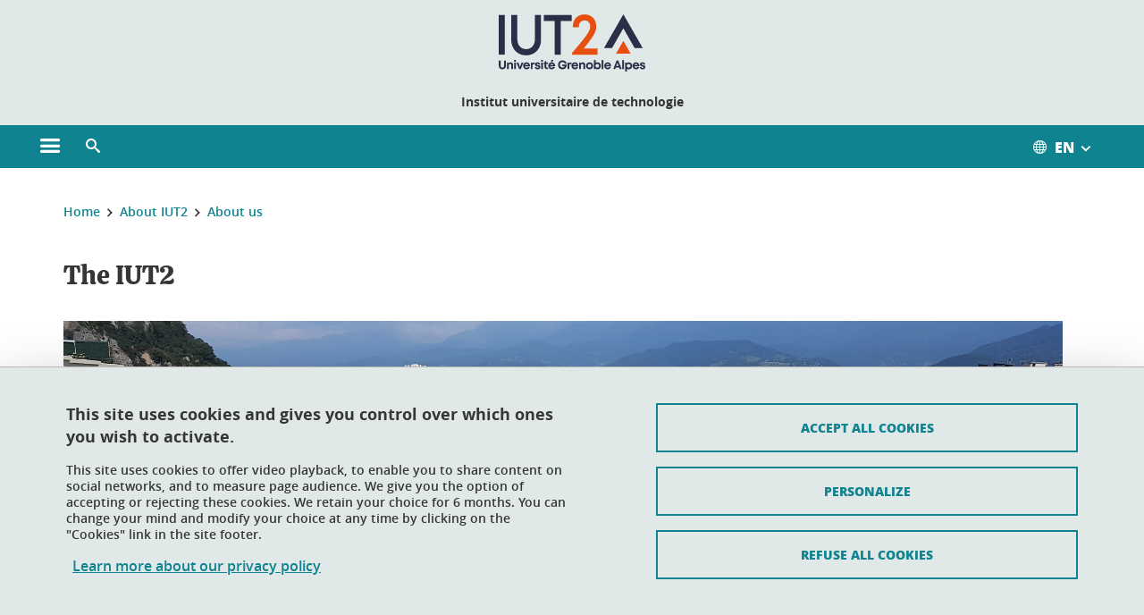

--- FILE ---
content_type: text/html;charset=UTF-8
request_url: https://iut2.univ-grenoble-alpes.fr/about-iut2/about-us/
body_size: 13509
content:










































<!DOCTYPE html>
<!--[if lte IE 7]> <html class="ie7 oldie no-js" xmlns="http://www.w3.org/1999/xhtml" lang="en" xml:lang="en"> <![endif]-->
<!--[if IE 8]> <html class="ie8 oldie no-js" xmlns="http://www.w3.org/1999/xhtml" lang="en" xml:lang="en"> <![endif]-->
<!--[if gt IE 8]><!--> <html class="no-js" xmlns="http://www.w3.org/1999/xhtml" lang="en" xml:lang="en"> <!--<![endif]-->

<head>























<!-- On interdit le mode de compatibilite IE  -->
<meta http-equiv="X-UA-Compatible" content="IE=edge" />

<!-- Gestion des favicons : soit le lot par defaut soit le lot depose sur l espace FTP dedie  -->


<link rel="apple-touch-icon" sizes="57x57" href="https://favicon-ksup.univ-grenoble-alpes.fr/iut2/apple-icon-57x57.png">
<link rel="apple-touch-icon" sizes="60x60" href="https://favicon-ksup.univ-grenoble-alpes.fr/iut2/apple-icon-60x60.png">
<link rel="apple-touch-icon" sizes="72x72" href="https://favicon-ksup.univ-grenoble-alpes.fr/iut2/apple-icon-72x72.png">
<link rel="apple-touch-icon" sizes="76x76" href="https://favicon-ksup.univ-grenoble-alpes.fr/iut2/apple-icon-76x76.png">
<link rel="apple-touch-icon" sizes="114x114" href="https://favicon-ksup.univ-grenoble-alpes.fr/iut2/apple-icon-114x114.png">
<link rel="apple-touch-icon" sizes="120x120" href="https://favicon-ksup.univ-grenoble-alpes.fr/iut2/apple-icon-120x120.png">
<link rel="apple-touch-icon" sizes="144x144" href="https://favicon-ksup.univ-grenoble-alpes.fr/iut2/apple-icon-144x144.png">
<link rel="apple-touch-icon" sizes="152x152" href="https://favicon-ksup.univ-grenoble-alpes.fr/iut2/apple-icon-152x152.png">
<link rel="apple-touch-icon" sizes="180x180" href="https://favicon-ksup.univ-grenoble-alpes.fr/iut2/apple-icon-180x180.png">
<link rel="icon" type="image/png" sizes="192x192"  href="https://favicon-ksup.univ-grenoble-alpes.fr/iut2/android-icon-192x192.png">
<link rel="icon" type="image/png" sizes="32x32" href="https://favicon-ksup.univ-grenoble-alpes.fr/iut2/favicon-32x32.png">
<link rel="icon" type="image/png" sizes="96x96" href="https://favicon-ksup.univ-grenoble-alpes.fr/iut2/favicon-96x96.png">
<link rel="icon" type="image/png" sizes="16x16" href="https://favicon-ksup.univ-grenoble-alpes.fr/iut2/favicon-16x16.png">


<meta name="description" content="" />
<meta name="DC.Description" lang="en" content="" />
<meta property="og:description" content="" />
<meta property="og:title" content="The IUT2 - IUT2 - Institut universitaire de technologie - Université Grenoble Alpes" />
<meta property="og:site_name" content="IUT2 - Institut universitaire de technologie - Université Grenoble Alpes" />
<meta property="og:type" content="article" />
<meta property="og:url" content="https://iut2.univ-grenoble-alpes.fr/about-iut2/about-us/the-iut2-709994.kjsp?RH=1595239556558" />
<meta property="og:image" content="https://iut2.univ-grenoble-alpes.fr/uas/iut2/LOGO/Logo_IUT2_couleur_horizontal_RVB_web_2020.jpg" />
<meta http-equiv="content-type" content="text/html; charset=utf-8" />




 




<title>The IUT2 - IUT2 - Institut universitaire de technologie - Université Grenoble Alpes</title><link rel="canonical" href="https://iut2.univ-grenoble-alpes.fr/about-iut2/about-us/the-iut2-709994.kjsp" />

<link rel="icon" type="image/png" href="https://favicon-ksup.univ-grenoble-alpes.fr/iut2/favicon-16x16.png" />

<meta http-equiv="pragma" content="no-cache" />

<link rel="schema.DC" href="http://purl.org/dc/elements/1.1/" />
<meta name="DC.Title" content="The IUT2 - IUT2 - Institut universitaire de technologie - Université Grenoble Alpes" />
<meta name="DC.Creator" content="" />
<meta name="DC.Description" lang="en" content="" />
<meta name="DC.Publisher" content="" />
<meta name="DC.Date.created" scheme="W3CDTF" content="20200720 14:16:54.0" />
<meta name="DC.Date.modified" scheme="W3CDTF" content="20210923 10:07:54.0" />
<meta name="DC.Language" scheme="RFC3066" content="en" />
<meta name="DC.Rights" content="Copyright &copy; IUT2 - Institut universitaire de technologie - Université Grenoble Alpes" />

<meta name="author" lang="en" content="Université Grenoble Alpes" />
<meta name="Date-Creation-yyyymmdd" content="20200720 14:16:54.0" />
<meta name="Date-Revision-yyyymmdd" content="20210923 10:07:54.0" />
<meta name="copyright" content="Copyright &copy; IUT2 - Institut universitaire de technologie - Université Grenoble Alpes" />
<meta name="reply-to" content="webmaster@univ-grenoble-alpes.fr" />
<meta name="category" content="Internet" />


 

<meta name="robots" content="index, follow" />


<meta name="distribution" content="global" />
<meta name="identifier-url" content="https://iut2.univ-grenoble-alpes.fr/" />
<meta name="resource-type" content="document" />
<meta name="expires" content="-1" />

<meta name="google-site-verification" content="" />

<meta name="Generator" content="K-Sup (6.06.23)" />
<meta name="Formatter" content="K-Sup (6.06.23)" />

<meta name="viewport" content="width=device-width" />

 






<style>

/* Couleurs UAS */
:root {
  --fond-blanc-texte: #363636;
  --fond-blanc-liens: #0f8390;
  --fond-blanc: #fff;
  --fond-blanc-grisclair: #5f5f5f;

  --fond-couleur-principale: #0f8390;
  --fond-couleur-principale-texte: #ffffff;
  --fond-couleur-principale-liens: #ffffff;

  --fond-couleur-secondaire: #a35da5;
  --fond-couleur-secondaire-texte: #ffffff;
  --fond-couleur-secondaire-liens: #ffffff;
  
  --fond-couleur-neutre: #e1e8e8;
  --fond-couleur-neutre-texte: #363636;
  --fond-couleur-neutre-liens: #0f8390;

  --fond-bandeau: #e1e8e8;
  --fond-bandeau-texte: #363636;

  --focusable-border: #1d81df ;
  --focusable-outline: black ;
  --focusable-boxshadow: white;
}

</style>



 
  
  


  <link rel="stylesheet" type="text/css" media="screen" href="https://iut2.univ-grenoble-alpes.fr/wro/styles_declinaison_satellite/d13b2d4ae124ce65c2cadebccf1b1759ed1dc56b.css"/>




 

 













<style type="text/css" media="screen">



  
  



.bg_blanc,
.couleur_texte_fond_blanc,
.bg_blanc a.couleur_texte_fond_blanc,
.bg_blanc a.lien_couleur_texte,
.bg_blanc a[class^="lien"].lien_couleur_texte,
.card.cartetoolbox .carte-req-liste-col-6 .liste__objets__style0012,
.containerlist ul li div.couleur_texte_fond_blanc_hover:hover,
[id="contenu-encadres"] .bloc__bg__colore .grid__container__multi__col.liste__objets,
[id="contenu-encadres"] .bloc__bg__colore .grid__container__multi__col.liste__objets .liste__objets__type__thematique,
.tag__arbre__choix--disponibles .bloc-arbre__resume  {
  color:#363636;
}
 

  
  




.liens_fond_blanc,
.liens_fond_blanc_hover:hover,
.bg_blanc a,
.bg_blanc a[class^="lien"],
.bg_blanc button,
.bg_blanc a.couleur_liens_fond_blanc_survol:hover,
.bg_blanc a.couleur_liens_survol:hover,
.bg_blanc .liste__objets__style0012 .liste__objets__agenda__date:hover a,
.bg_blanc .liste__objets__style0012 .liste__objets__agenda__date:hover a span,
.card.cartetoolbox .carte-req-liste-col-6 .liste__objets__style0012 .liste__objets__agenda__info a,
.card.cartetoolbox .carte-req-liste-col-6 .liste__objets__style0012 .liste__objets__agenda__date:hover a span,
.container_depliable_bouton .icon-plus:hover,
.validation input.reset,
.search-metadata__search-input .reset,
.mobile-recherche-contenu-criteres a,
.containerlist__lien__reset span,
#contenu-encadres .liste__pour__carousel__titre em a,
.bg_blanc .bg_c_dominante .call__to__action a,
.bg_blanc .bg_c_dominante .carte__lien__chevron__2 a,
.bg_blanc .bg_c_dominante .carte__lien__chevron__3 a,
.bg_blanc .bg_c_secondaire .call__to__action a,
.bg_blanc .bg_c_secondaire .carte__lien__chevron__2 a,
.bg_blanc .bg_c_secondaire .carte__lien__chevron__3 a,
.liste__objets__style0032 a .icon,
.bg_c_neutre.bloc__bg__colore .liste__objets__style0032 a .icon,
.bg_c_neutre.bloc__bg__colore .liste__objets__style0032 a[class^="lien"],
[id="contenu-encadres"] form[id="search_query_input"] p.search__reset input,
.bloc__bg__colore .liste__objets.grid__container__multi__col  .liste__objets__vignette_deco2 a,
.bloc__bg__colore .liste__objets.grid__container__multi__col__special .liste__objets__carte__4 a,
.tag__arbre__choix--disponibles a  ,
.tag__arbre__choix--disponibles div,
.bg_c_secondaire button[id="retour-haut-page"],
button[id="inceptive-cw-launch"]:hover  
{
  color:#0f8390;
}





.bg_liens_fond_dominante,
.bg_liens_fond_dominante_hover:hover,
.bg_blanc .liste__objets__style0012 .liste__objets__agenda__date,
.card.cartetoolbox .carte-req-liste-col-6 .liste__objets__style0012 .liste__objets__agenda__date,
.container_depliable_bouton .icon-minus:hover ,
.validation input.reset:hover,
.search-metadata__search-input .reset:hover,
.mobile-recherche-contenu-criteres a:hover,
.containerlist__lien__reset span:hover,
.bg_blanc .bg_c_dominante .call__to__action a:hover,
.bg_blanc .bg_c_dominante .carte__lien__chevron__2 a:hover,
.bg_blanc .bg_c_dominante .carte__lien__chevron__3 a:hover,
.bg_blanc .bg_c_secondaire .call__to__action a:hover,
.bg_blanc .bg_c_secondaire .carte__lien__chevron__2 a:hover,
.bg_blanc .bg_c_secondaire .carte__lien__chevron__3 a:hover,
button.panier-modale__body__action-annuler:hover,
button.panier-modale__body__action-non:hover,
[id="contenu-encadres"] form[id="search_query_input"] p.search__reset input:hover,
[id="contenu-encadres"] form.form__bu p.validation input.reset:hover,
[id="retour-haut-page"]:hover,
button[id="inceptive-cw-launch"]
    {
    background: #0f8390;
  }



.brd-2_c_liens_fond_dominante,
.bg_blanc .liste__objets__style0012 .liste__objets__agenda__date,
.bg_blanc .liste__objets__style0012 .liste__objets__agenda__date:hover,
.card.cartetoolbox .carte-req-liste-col-6 .liste__objets__style0012 .liste__objets__agenda__date,
.card.cartetoolbox .carte-req-liste-col-6 .liste__objets__style0012 .liste__objets__agenda__date:hover,
.container_depliable_bouton .icon-minus:hover,
.validation input.reset,
.search-metadata__search-input .reset,
.containerlist__lien__reset span,
.call__to__action a:hover,
.carte__lien__chevron__2 a:hover,
.carte__lien__chevron__3 a:hover,
[id="contenu-encadres"] form input.term-aggregation__item-list__appliquer:hover,
[id="contenu-encadres"] form[id="search_query_input"] p.search__reset input,
[id="contenu-encadres"] form[id="search_query_input"] input.submit:hover,
[id="contenu-encadres"] form.form__bu p.validation input.reset,
.cartetoolbox .moteur__contenu__interne  [type="submit"]:hover,
[id="retour-haut-page"],
button[id="inceptive-cw-launch"]:hover
{
    border:2px solid #0f8390;
  }

 



  
  




.bg_c_dominante,
.bg_c_dominante_hover:hover,
.bg_blanc .bg_c_dominante .liste__objets__style0012 .liste__objets__agenda__date:hover,
.bg_blanc .bg_c_neutre .liste__objets__style0012 .liste__objets__agenda__date,
.validation input.submit,
.mobile-recherche-contenu-form input.submit,
.search-metadata__search-input .submit:hover,
.search-metadata__search-input .submit,
.reseauxsociauxCard .onglet:hover .onglet_libelle_desktop,
.reseauxsociauxCard .onglet.onglet_rs_actif .onglet_libelle_desktop,
.bg_c_neutre .carte__lien__chevron__2 a,
.bg_c_neutre .carte__lien__chevron__3 a,
.card.brd-1_gris_clair .carte__lien__chevron__2 a,
.card.brd-1_gris_clair .carte__lien__chevron__3 a,
.call__to__action a,
.carte__lien__chevron__2 a,
.carte__lien__chevron__3 a,
.panier-modale__body__actions button.panier-modale__body__action-ajouter,
.panier-modale__body__actions_suppression button.panier-modale__body__action-oui,
.bg_c_secondaire.bloc__bg__colore .liste__objets__style0032 a .icon:hover {
  background-color: #0f8390;
}


a.liens_actifs_dominante,
.bg_blanc a.liens_actifs_dominante,
a.liens_survol_dominante:hover,
.bg_c_secondaire a.liens_survol_dominante:hover,
button.liens_survol_dominante:hover,
.validation input.submit:hover,
.bg_blanc .bg_c_secondaire a:hover,
/*.bg_blanc .bg_c_secondaire .tarteaucitronuga__ouvrir__panneau:hover,*/
.bg_blanc .bg_c_secondaire a.liste__objets__lire__la__suite__inline:hover,
.bg_blanc .bg_c_secondaire .liste__objets__courriel a:hover,
.c_dominante,
.bg_blanc .bg_c_secondaire .liste__objets__style0012 .liste__objets__agenda__info a:hover,
.bg_blanc .bg_c_dominante .liste__objets__style0012 .liste__objets__agenda__date a,
.bg_blanc .bg_c_neutre .liste__objets__style0012 .liste__objets__agenda__date:hover a span,
.reseauxsociauxCard .onglet .onglet_libelle_desktop,
[id="mobile-recherche"] .mobile-recherche-contenu-form input.submit:hover,
.search-metadata__search-input .submit:hover,
.elastic_plier-deplier__contenu input[type="submit"]:hover,
/*.bg_c_dominante .liste__objets .liste__objets__style0022 a.liste__objets__lire__la__suite__inline:hover,*/
.bg_c_neutre .carte__lien__chevron__2 a:hover,
.bg_c_neutre .carte__lien__chevron__3 a:hover,
.card.brd-1_gris_clair .carte__lien__chevron__2 a:hover,
.card.brd-1_gris_clair .carte__lien__chevron__3 a:hover,
.bg_blanc .call__to__action a:hover,
.bg_blanc .carte__lien__chevron__2 a:hover,
.bg_blanc .carte__lien__chevron__3 a:hover,
.bg_c_neutre div.call__to__action a:hover,
.savesearch-actions button:hover,
button.panier-modale__body__action-ajouter:hover,
button.panier-modale__body__action-oui:hover,
.fenetre-partage-url p button:hover,
.element_couleur_principale_hover:hover,
.bg_c_secondaire .liste__objets__style0047 .icon:hover,
.bg_c_dominante .liste__objets__style0032 .icon,
.bg_blanc .bg_c_dominante li.liste__objets__style0032 .liste__objets__lien__icomoon a[class^="lien"] span,
.bg_blanc .bg_c_secondaire .liste__objets__style0024 a[class^="lien"].lien_couleur_texte:hover,
.term-aggregation__item-list__appliquer:hover,
[id="contenu-encadres"] form[id="search_query_input"] p.search__validation input:hover,
[id="contenu-encadres"] form.form__bu p.validation input:hover,
.cartetoolbox .moteur__contenu__interne  [type="submit"]:hover
{
 color:#0f8390;
}



.brd-2_c_dominante,
.brd-2_c_principale,
.bg_blanc .bg_c_neutre .liste__objets__style0012 .liste__objets__agenda__date,
.bg_blanc .bg_c_neutre .liste__objets__style0012 .liste__objets__agenda__date:hover,
.validation input.submit,
.validation input.submit:hover,
.reseauxsociauxCard .onglet  .onglet_libelle_desktop,
.search-metadata__search-input .submit:hover,
.elastic_plier-deplier__contenu input[type="submit"],
.savesearch-actions button:hover,
button.panier-modale__body__action-ajouter:hover,
button.panier-modale__body__action-oui:hover,
.fenetre-partage-url p button:hover,
[id="contenu-encadres"] form[id="search_query_input"] p.search__validation input:hover,
[id="contenu-encadres"] form.form__bu p.validation input:hover {
  border: 2px solid #0f8390;
}

.filet__deco__motif::before,
.resume__fiche::before,
.bloc__image__titre h3:first-child::after,
.carte__titre__calistoga__avec__filet::after,
.liste__traductions__miroir__before__resume.liste__traductions__miroir::before {
  border-bottom: 8px solid #0f8390;
}

.toolbox .container_depliable_ouvert,
.offresstagesemplois__info {
  border-left: 8px solid #0f8390;
}

.brd-top-8_c_dominante {
  border-top: 8px solid #0f8390;
}

.brd-top-6_c_principale {
  border-top: 6px solid #0f8390;
}

 


  
  





.bg_c_dominante,
.bg_c_dominante a.lien_couleur_texte,
.bg_c_dominante a[class^="lien"].lien_couleur_texte,
.bg_c_dominante_hover:hover,
.bg_c_dominante .liste__objets__style0012 .liste__objets__type__thematique,
a.couleur_texte_fond_principale {
  color:#ffffff;
}

.fond_texte_bg_c_dominante {
  background: #ffffff;
}




.bg_c_dominante .carte__titre__calistoga__avec__filet::after {
  border-bottom: 8px solid #ffffff;
}


  
  





.liens_fond_dominante,
.bg_c_dominante a,
.bg_c_dominante_hover:hover a,
.bg_c_dominante_hover:hover a > span,
.bg_c_dominante a[class^="lien"],
.bg_c_dominante button,
.bg_c_dominante .liste__objets em a,
.bg_c_dominante .liste__objets  .liste__objets__courriel a,
.bg_c_dominante .liste__objets  a.liste__objets__lire__la__suite__inline,
.validation input.submit,
button.bg_c_dominante,
.bg_blanc .bg_c_dominante .liste__objets__style0012 .liste__objets__agenda__info a,
.bg_blanc .bg_c_dominante .liste__objets__style0012 .liste__objets__agenda__date:hover a,
.bg_blanc .bg_c_dominante .liste__objets__style0012 .liste__objets__agenda__date:hover a span,
.bg_blanc .bg_c_neutre .liste__objets__style0012 .liste__objets__agenda__date a,
.reseauxsociauxCard .onglet:hover .onglet_libelle_desktop,
.reseauxsociauxCard .onglet.onglet_rs_actif .onglet_libelle_desktop,
 .search-metadata__search-input .submit,
.elastic_plier-deplier__contenu input[type="submit"], 
#skin_fo_unique__ligne__video__bg__remote,
.bg_blanc .call__to__action a,
.bg_blanc .carte__lien__chevron__2 a,
.bg_blanc .carte__lien__chevron__3 a,
.bg_c_neutre div.call__to__action a,
.bg_blanc li.liste__objets__style0032 .liste__objets__lien__icomoon a[class^="lien"] span,
[id="contenu-encadres"] form.form__bu p.validation input.reset:hover   {
  color:#ffffff;
}



.bg_c_liens_dominante,
.bg_blanc .bg_c_dominante .liste__objets__style0012 .liste__objets__agenda__date,
.bg_blanc .bg_c_neutre .liste__objets__style0012 .liste__objets__agenda__date:hover,
.validation input.submit:hover,
.reseauxsociauxCard .onglet .onglet_libelle_desktop,
 .search-metadata__search-input .submit:hover,
.elastic_plier-deplier__contenu input[type="submit"]:hover,
.bg_blanc .call__to__action a:hover,
.bg_blanc .carte__lien__chevron__2 a:hover,
.bg_blanc .carte__lien__chevron__3 a:hover,
.savesearch-actions button:hover,
button.panier-modale__body__action-ajouter:hover,
button.panier-modale__body__action-oui:hover,
.fenetre-partage-url p button:hover,
.bg_c_dominante li.liste__objets__style0032 .liste__objets__lien__icomoon a[class^="lien"] span,
.term-aggregation__item-list__appliquer:hover,
[id="contenu-encadres"] form[id="search_query_input"] p.search__validation input:hover,
[id="contenu-encadres"] form.form__bu p.validation input:hover,
.cartetoolbox .moteur__contenu__interne  [type="submit"]:hover {
  background: #ffffff;
}



.brd-2_c_liens_dominante,
.bg_blanc .bg_c_dominante .liste__objets__style0012 .liste__objets__agenda__date,
.bg_blanc .bg_c_dominante .liste__objets__style0012 .liste__objets__agenda__date:hover,
.bg_blanc .bg_c_dominante .call__to__action a:hover,
.bg_blanc .bg_c_dominante .carte__lien__chevron__2 a:hover,
.bg_blanc .bg_c_dominante .carte__lien__chevron__3 a:hover   {
  border:2px solid #ffffff;
}




  
  




.bg_c_secondaire,
.bg_blanc .bg_c_secondaire .liste__objets__style0012 .liste__objets__agenda__date:hover,
.liste__objets__style0032 a .icon:hover,
.bg_c_neutre.bloc__bg__colore .liste__objets__style0032 a .icon:hover ,
.bg_blanc .bg_c_dominante li.liste__objets__style0032 .liste__objets__lien__icomoon a[class^="lien"] span:hover,
.bg_c_secondaire_hover:hover {
  background-color: #a35da5;
}




  a.liens_actifs_secondaire,
  a.liens_survol_secondaire:hover,
  [id="mobile-recherche"] .liens_fond_blanc.icon-cross:hover,
  button.liens_survol_secondaire:hover,
  .bg_blanc a:hover,
  .bg_c_neutre a[class^="lien"]:hover,
  .bg_c_dominante .liste__objets em a:hover,
  .bg_c_dominante .liste__objets .liste__objets__courriel a:hover,
  .bg_c_dominante .liste__objets a.liste__objets__lire__la__suite__inline:hover,
  .bg_blanc .bg_c_dominante .liste__objets__style0012 .liste__objets__agenda__info a:hover,
  .bg_blanc .bg_c_neutre .liste__objets__style0012 .liste__objets__agenda__info a:hover,
  .containerlist ul li div:hover,
  .bg_blanc .bg_c_secondaire .liste__objets__style0012 .liste__objets__agenda__date a,
  .card.cartetoolbox .carte-req-liste-col-6 .liste__objets__style0012 .liste__objets__agenda__info a:hover,
   [id="skin_fo_unique__ligne__video__bg__buttons"] button:hover,
   #contenu-encadres div.container__carousel .liste__objets .liste__pour__carousel__titre em a:hover,
   .bg_c_dominante a.couleur_liens_survol:hover,
   .bg_c_neutre .liste__objets__style0024 a[class^="lien"].couleur_liens_survol:hover,
   .bg_blanc .bg_c_secondaire li.liste__objets__style0032 .liste__objets__lien__icomoon a[class^="lien"] span,
   .bg_c_dominante.bloc__bg__colore .liste__objets__style0032 a[class^="lien"]:hover,
   .bg_c_neutre.bloc__bg__colore .liste__objets__style0032 a[class^="lien"]:hover,
   .element_couleur_secondaire,
   .element_couleur_secondaire_hover:hover,
   .panier-modale__header__close:hover,
   .bg_blanc .liste__objets__style0024 a[class^="lien"]:hover,
   .bloc__bg__colore .liste__objets.grid__container__multi__col  .liste__objets__vignette_deco2 a:hover,
   .tag__arbre__choix--en--cours__annulation:hover,
   .tag__arbre__choix--en--cours__container__breadcrumb > a:hover .bloc-arbre__modalite,
   .tag__arbre__choix--en--cours__container__breadcrumb > a:hover::before 
   
   {
  color:#a35da5;
}

 
  

  

  
  





.bg_c_secondaire,
.bg_c_secondaire a.lien_couleur_texte,
.bg_c_secondaire a[class^="lien"].lien_couleur_texte,
.bg_c_secondaire .liste__objets__style0012 .liste__objets__type__thematique,
a.couleur_texte_fond_secondaire {
  color:#ffffff;
}

.fond_texte_bg_c_secondaire {
  background: #ffffff;
}



.bg_c_secondaire .carte__titre__calistoga__avec__filet::after {
  border-bottom: 8px solid #ffffff;
}


  
  




.liens_fond_secondaire,
.bg_c_secondaire a,
.bg_c_secondaire a[class^="lien"],
.bg_c_secondaire button,
.bg_c_secondaire .liste__objets em a,
.bg_c_secondaire .liste__objets  .liste__objets__courriel a,
.bg_c_secondaire .liste__objets  a.liste__objets__lire__la__suite__inline,
.bg_blanc .bg_c_secondaire .liste__objets__style0012 .liste__objets__agenda__info a,
.bg_blanc .bg_c_secondaire .liste__objets__style0012 .liste__objets__agenda__date:hover a,
.bg_blanc .bg_c_secondaire .liste__objets__style0012 .liste__objets__agenda__date:hover a span,
.liste__objets__style0032 a .icon:hover,
.bg_c_neutre.bloc__bg__colore .liste__objets__style0032 a .icon:hover {
  color:#ffffff;
}



.bg_blanc .bg_c_secondaire .liste__objets__style0012 .liste__objets__agenda__date,
.bg_blanc .bg_c_secondaire .liste__objets__style0032 .icon,
.couleur_secondaire_hover:hover   {
  background: #ffffff;
}



.bg_blanc .bg_c_secondaire .liste__objets__style0012 .liste__objets__agenda__date,
.bg_blanc .bg_c_secondaire .liste__objets__style0012 .liste__objets__agenda__date:hover,
.border_2px_couleur_lien_secondaire   {
  border:2px solid #ffffff;
}

 




  
  





.bg_c_neutre,
pre,
.arbre-item-active > li:hover,
.tag__arbre__choix--en--cours,
.arbre__chargement   {
  background-color: #e1e8e8;
}


.bg_c_neutre .liste__objets__style0032 .liste__objets__lien__icomoon a[class^="lien"] span:hover {
  color:#e1e8e8;
}

 




  
  





.bg_c_neutre,
.bg_c_neutre a.lien_couleur_texte,
.bg_c_neutre a[class^="lien"].lien_couleur_texte,
.bg_blanc .bg_c_neutre .liste__objets__style0012 .liste__objets__comp,
[id="contenu-encadres"] .bg_c_neutre .liste__objets .liste__objets__type__thematique,
a.couleur_texte_fond_neutre,
.bg_c_neutre a.couleur_texte_fond_neutre,
pre,
.bg_c_neutre .liste__objets__style0012 .liste__objets__type__thematique,
.tag__arbre__choix--en--cours__container__breadcrumb > a:nth-last-child(1),
.tag__arbre__choix--en--cours__container__breadcrumb > a:nth-last-child(1)::before,
.tag__arbre__choix--en--cours__container__breadcrumb > a:nth-last-child(1):hover,
.tag__arbre__choix--en--cours__titre,
.tag__arbre__choix--en--cours,
.tag__arbre__choix--disponibles :hover .bloc-arbre__resume,
.tag__arbre__choix--en--cours__container__breadcrumb > a:nth-last-child(1):hover .bloc-arbre__modalite
 {
  color:#363636;
}




.bg_c_neutre .liste__objets__style0024:not(:first-child) {
  border-top:1px solid #363636;
}



 


  
  




.bg_c_neutre a,
.bg_c_neutre a[class^="lien"],
.bg_c_neutre button,
.liens_fond_neutre,

.tag__arbre__choix--disponibles a:hover ,
.tag__arbre__choix--disponibles div:hover,
button.tag__arbre__choix--en--cours__annulation,
.tag__arbre__choix--en--cours__container__breadcrumb >  a,
.tag__arbre__choix--en--cours__container__breadcrumb > a::before

{
  color:#0f8390;
}




.bg_c_liens_neutre {
  background:  #0f8390 ;
}







  /* Accueil : couleur de fond des lignes colorées */
  .skin_fo_unique__ligne__avec__fond {
  	background: #e1e8e8 ;
  	}


 
 
 
  /* Image d illustration sur la 1ere ligne de l accueil de langue */

  .accueil .skin_fo_desktop__container.skin_fo_unique__ligne1 {
  
  	background-image:  url() ;
  }



 

  /* Pages libres, gestion des colonnages natifs KSUP */


	@media screen and (min-width: 48em) {.ligne_1 > .colonne_1 {
				width : 100%;
			}.ligne_2 > .colonne_1 {
				width : 50%;
			}.ligne_2 > .colonne_2 {
				width : 50%;
			}
	}.ie7 .ligne_1 > .colonne_1,
		.ie8 .ligne_1 > .colonne_1 {
			width : 100%;
		}.ie7 .ligne_2 > .colonne_1,
		.ie8 .ligne_2 > .colonne_1 {
			width : 50%;
		}.ie7 .ligne_2 > .colonne_2,
		.ie8 .ligne_2 > .colonne_2 {
			width : 50%;
		}


  /* Responsive - illustration bandeau */


  @media screen and (min-width: 1366px) {

 

      
   

        .accueil .skin_fo_desktop__container.skin_fo_unique__ligne1 {
          background-image:  url("") ;
        }
      

 

  }



</style>





   <link rel="start" title="Accueil" href="https://iut2.univ-grenoble-alpes.fr/" />

    
   <link rel="alternate" type="application/rss+xml" title="RSS feed for the last 10 news" href="https://iut2.univ-grenoble-alpes.fr/adminsite/webservices/export_rss.jsp?NOMBRE=10&amp;CODE_RUBRIQUE=1553078192772204&amp;LANGUE=1" />


   
   

<script>
 
 window.AppTranslations = {    
    fermer: "Close this window please" ,
    fermerMenuMobile: "Close the mobile menu",
    retourAriaLabel: "Return to the previous menu",
    retour: "Return",
    texteVoirTouteLaRubrique: "View the entire section",
    texteAriaLabelVoirAccueilDeRubrique:"Open the home page of the section currently being viewed",
    texteAriaLabelBoutonVoirSuivant:"Open the sub menu of this section",
    texteAriaLabelMenuMobileprincipal:"Main menu of the site", 
    texteAriaLabelMenuMobileMenusProfils:"Menu by user profile",  
    texteAriaLabelMenuMobileNotifications:"Menu Notifications about updated content", 
    texteAriaLabelMenuMobilePreferences:"User preferences menu", 
    texteAriaLabelMenuMobileTraductions:"Menu of language versions available for this site",
    texteVousEtes:"You are", 
    texteVousRecherchez:"You wish", 
    texteValider:"Submit",
    texteOuvrirLeMenu:"Open the menu", 
    texteFermerLeMenu:"Close the menu",
    texteLancer:"Play",  
    texteStop:"Stop",  
    textePrecedent:"Prev",  
    texteSuivant:"Next",      
    textePlay:"Play"    
  };

  window.__ = function(key) {
    return window.AppTranslations[key] || key;
  };


</script>
 

   
     













  <script type="text/javascript" src="https://tarteaucitron.io/load.js?locale=en&domain=iut2.univ-grenoble-alpes.fr&uuid=4488f37cfc39db19d8aa1f1cb062e7e4997e53f9"></script>

  
  <script type="text/javascript">
    (tarteaucitron.job = tarteaucitron.job || []).push('youtube');
  </script>
  
  <script type="text/javascript">
    (tarteaucitron.job = tarteaucitron.job || []).push('dailymotion');
  </script>
  <script type="text/javascript">
    (tarteaucitron.job = tarteaucitron.job || []).push('googlemapssearch');
  </script>
  <script type="text/javascript">
    (tarteaucitron.job = tarteaucitron.job || []).push('matomocloud');
  </script>
  <script type="text/javascript">
    (tarteaucitron.job = tarteaucitron.job || []).push('acast');
  </script>
  <script type="text/javascript">
    (tarteaucitron.job = tarteaucitron.job || []).push('linkedin');
  </script>
  <script type="text/javascript">
    (tarteaucitron.job = tarteaucitron.job || []).push('soundcloud');
  </script>
  <script type="text/javascript">
    (tarteaucitron.job = tarteaucitron.job || []).push('ausha');
  </script>
  <script type="text/javascript">
    (tarteaucitron.job = tarteaucitron.job || []).push('facebook');
  </script>
  <script type="text/javascript">
    (tarteaucitron.job = tarteaucitron.job || []).push('twitter');
  </script>
  <script type="text/javascript">
    (tarteaucitron.job = tarteaucitron.job || []).push('instagram');
  </script>







       
        
        
          
 


   

 
       

         



<!-- Matomo Tag Manager
on utilise cette balise uniquement sur l environnement de test  -->


    <script>
    var _mtm = window._mtm = window._mtm || [];
    _mtm.push({'mtm.startTime': (new Date().getTime()), 'event': 'mtm.Start'});
    var d=document, g=d.createElement('script'), s=d.getElementsByTagName('script')[0];
    g.async=true; g.src='https://matomo.univ-grenoble-alpes.fr/js/container_cUhngAsO.js'; s.parentNode.insertBefore(g,s);
    </script>
    <!-- End Matomo Tag Manager -->



         

  






  

  
 




</head>


<body id="body" class="fiche pagelibre rubrique body__modele--satellite-ui  version_en ">

 









    








<header>
    <!--  ajouter les accesskeys -->
    
        




















<div id="super__bandeau3__deco" class="laptop__only desktop__only  bg-c-blanc">
    <div id="super__bandeau3" class="desktop__container d-flex ai-center jc-flex-end">
 
        
        









    <ul id="super__bandeau3__gauche"><!----><li>
           
                <a href="https://iut2.univ-grenoble-alpes.fr/universite-grenoble-alpes/" 
                    class="super__bandeau3__item type_rubrique_0004" 
                    >
					
						<span class="icon icon-fleche-precedent"></span>
					                          
                        <span>Université Grenoble Alpes</span>
                    </a>
        </li><!----></ul><!-- fin .super__bandeau__gauche -->


		

 


        
        












        
        
            
        
        














        

        
         
        
        













        <nav role="navigation" aria-label="List of available translations for this site">
            <ul id="super__bandeau3__traduction" class="d-flex super__bandeau3__dropdown">
                <li>
                    <button class="super__bandeau3__item" aria-haspopup="true" aria-expanded="false" aria-label="Open the menu">
                        <span class="icon icon-sphere" aria-hidden="true"></span>
                        <span aria-label="Translations currently being consulted:English">English</span>
                        <span class="icon icon-bouton-depliage" aria-hidden="true"></span>
                    </button>
                    <ul>
                        
                        
                        
                            <li lang="fr" class=""
                                >
                                    
                                <a class="fond-blanc-liens" href="https://iut2.univ-grenoble-alpes.fr/fr/" hreflang="fr" role="menuitem" >
                                    <span>FR</span><span>-&nbsp;Français</span>
                                </a>
                            </li>
                        
                        
                        
                        
                            <li lang="en" class="langue__courante"
                                aria-label="Translations currently being consulted:English">
                                    
                                <a class="fond-blanc-liens" href="https://iut2.univ-grenoble-alpes.fr/en/" hreflang="en" role="menuitem" aria-current="page">
                                    <span>EN</span><span>-&nbsp;English</span>
                                </a>
                            </li>
                        
                        
                    </ul><!-- .menu__traductions__liste -->
                </li>
            </ul>
        </nav>
    

        


        
        
        



    </div>
</div>
    

    
    




















<div id="bandeau__satelliteintranet3__deco" class="bandeau3__deco">
    <div id="bandeau__satelliteintranet3" class="desktop__container">
        <h1>
            <a href="https://iut2.univ-grenoble-alpes.fr/en/" title="Back to homepage" aria-label="Back to homepage">
                
                











 

<img class="bandeau3__logo" src="https://iut2.univ-grenoble-alpes.fr/uas/iut2/UGA_LOGO_PAGE_INTERIEURE/Logo_IUT2_horizontal_2020_CMJN-v02.svg" alt="">

            </a>

            
        









<img class="print__only" src="https://iut2.univ-grenoble-alpes.fr/uas/iut2/UGA_LOGO_NB_PRINT/logo-iut2-print.png" alt="">

            
                <span id="baseline" class=" baseline__principale  ">
                    <span>Institut universitaire de technologie</span>   
               </span>
             

            
        </h1>
        

        
        








<button class="open-search-modal laptop__only desktop__only" aria-haspopup="dialog" aria-controls="searchModal">
    <span class="icon icon-search" aria-hidden="true"></span>
    <span>Search</span>            
</button>

 
    </div>
</div><!-- fin #bandeau__satelliteintranet3__deco -->

    





















    
<!-- Menu mobile  -->
<div id="menumobile" >

    <!-- Barre des boutons -->
    <div id="nav-buttons">

                
            <!-- Bouton Menu -->
            <button id="menu-toggle" aria-expanded="false" aria-label="Open the main menu" aria-controls="mainmenu-menucontent">
                <span class="icon icon-burger_menu" aria-hidden="true"></span>
                <span class="visually-hidden">Open the main menu</span>
            </button>
          
        
             
        <!-- Bouton Recherche -->
        <button class="open-search-modal" aria-haspopup="dialog" aria-controls="searchModal"
            aria-expanded="false" aria-label="Open the search engine" role="button"
            title="Open the search engine">
            <span class="icon icon-search" aria-hidden="true"></span>
            <span class="visually-hidden">Open the search engine</span>
        </button>
        

        

        
        

        

            

          
            <button id="lang-toggle" aria-expanded="false" aria-label="Open the menu of available translations for this site" aria-controls="lang-menucontent">
                <span class="icon icon-sphere" aria-hidden="true"></span>
                
                <span aria-label="Translations currently being consulted:EN">EN</span>
                <span class="visually-hidden"></span>
                <span class="icon icon-bouton-depliage"></span>
            </button>
        

        

    </div>


    <!-- Contenus des menus déroulés  -->
       
         














<!-- Menu principal -->


<div id="mainmenu-menucontent" class="mobile-menucontent" aria-hidden="true">
    
        <div id="menumobile-principal">
            <div class="plan-site"><ul class="plan-site__1"><li><span class="plan-site__rubrique"><a href="https://iut2.univ-grenoble-alpes.fr/about-iut2/" class="lien_interne">About IUT2</a></span><ul class="plan-site__2"><li><span class="plan-site__rubrique"><a href="https://iut2.univ-grenoble-alpes.fr/about-iut2/about-us/" class="lien_interne">About us</a></span></li><li><span class="plan-site__rubrique"><a href="https://iut2.univ-grenoble-alpes.fr/about-iut2/the-iut2-s-missions/" class="lien_interne">The IUT2's missions</a></span></li><li><span class="plan-site__rubrique"><a href="https://iut2.univ-grenoble-alpes.fr/about-iut2/the-iut2-s-resources-for-students/" class="lien_interne">The IUT2's resources for students</a></span><ul class="plan-site__3"><li><span class="plan-site__rubrique"><a href="https://iut2.univ-grenoble-alpes.fr/about-iut2/the-iut2-s-resources-for-students/learning-centre/" class="lien_interne">Learning Centre</a></span></li><li><span class="plan-site__rubrique"><a href="https://iut2.univ-grenoble-alpes.fr/about-iut2/the-iut2-s-resources-for-students/learning-lab/" class="lien_interne">Learning Lab</a></span></li><li><span class="plan-site__rubrique"><a href="https://iut2.univ-grenoble-alpes.fr/about-iut2/the-iut2-s-resources-for-students/international-relations/" class="lien_interne">International Relations</a></span></li></ul></li><li><span class="plan-site__rubrique"><a href="https://iut2.univ-grenoble-alpes.fr/about-iut2/buildings-and-access/" class="lien_interne">Buildings and access</a></span></li><li><span class="plan-site__rubrique"><a href="https://iut2.univ-grenoble-alpes.fr/about-iut2/studies/" class="lien_interne">Studies</a></span><ul class="plan-site__3"><li><span class="plan-site__rubrique"><a href="https://iut2.univ-grenoble-alpes.fr/about-iut2/studies/business-and-administration-management-grenoble-/" class="lien_interne">Business and Administration Management (Grenoble)</a></span></li><li><span class="plan-site__rubrique"><a href="https://iut2.univ-grenoble-alpes.fr/about-iut2/studies/business-and-administration-management-vienne-/" class="lien_interne">Business and Administration Management (Vienne)</a></span></li><li><span class="plan-site__rubrique"><a href="https://iut2.univ-grenoble-alpes.fr/about-iut2/studies/business-and-marketing-/" class="lien_interne">Business and Marketing </a></span></li><li><span class="plan-site__rubrique"><a href="https://iut2.univ-grenoble-alpes.fr/about-iut2/studies/computer-science/" class="lien_interne">Computer Science</a></span></li><li><span class="plan-site__rubrique"><a href="https://iut2.univ-grenoble-alpes.fr/about-iut2/studies/information-and-communication/" class="lien_interne">Information and Communication</a></span></li><li><span class="plan-site__rubrique"><a href="https://iut2.univ-grenoble-alpes.fr/about-iut2/studies/paralegal-studies/" class="lien_interne">Paralegal Studies</a></span></li><li><span class="plan-site__rubrique"><a href="https://iut2.univ-grenoble-alpes.fr/about-iut2/studies/social-work/" class="lien_interne">Social Work</a></span></li><li><span class="plan-site__rubrique"><a href="https://iut2.univ-grenoble-alpes.fr/about-iut2/studies/statistics-and-data-processing/" class="lien_interne">Statistics and Data Processing</a></span></li></ul></li><li><span class="plan-site__rubrique"><a href="https://iut2.univ-grenoble-alpes.fr/about-iut2/who-are-we-/" class="lien_interne">Who are we ? </a></span></li></ul></li><li><span class="plan-site__rubrique"><a href="https://iut2.univ-grenoble-alpes.fr/study-at-iut2/" class="lien_interne">Study at IUT2</a></span><ul class="plan-site__2"><li><span class="plan-site__rubrique"><a href="https://iut2.univ-grenoble-alpes.fr/study-at-iut2/cultural-activities/" class="lien_interne">Cultural Activities</a></span></li><li><span class="plan-site__rubrique"><a href="https://iut2.univ-grenoble-alpes.fr/study-at-iut2/sports/" class="lien_interne">Sports</a></span></li><li><span class="plan-site__rubrique"><a href="https://iut2.univ-grenoble-alpes.fr/study-at-iut2/essential-websites/" class="lien_interne">Essential Websites</a></span></li><li><span class="plan-site__rubrique"><a href="https://iut2.univ-grenoble-alpes.fr/study-at-iut2/essential-information/" class="lien_interne">Essential information</a></span></li></ul></li><li><span class="plan-site__rubrique"><a href="https://iut2.univ-grenoble-alpes.fr/apply-to-iut2-programs/" class="lien_interne">Apply to IUT2 Programs</a></span></li><li><span class="plan-site__rubrique"><a href="https://iut2.univ-grenoble-alpes.fr/testimonies-incoming-students/" class="lien_interne">Testimonies - Incoming students</a></span></li></ul></div><!-- .plan-site -->
        </div>
        
               
    

    

    
        <div id="menumobile-menugauche">
            <div class="plan-site"><ul class="plan-site__1"><li><span class="plan-site__rubrique"><a href="https://iut2.univ-grenoble-alpes.fr/universite-grenoble-alpes/" class="lien_interne">Université Grenoble Alpes</a></span></li></ul></div><!-- .plan-site -->
        </div>
    

 
</div>





 
    

    

    



    

     
        













    <div id="lang-menucontent" class="mobile-menucontent" aria-hidden="true">
        <nav role="navigation" aria-label="Menu of translations available for this site">
            <div class="menu-panel level1 active" id="menulang-level1">
                <ul>
                    
                    <li class="mobile-menucontent-item-close">
                        <button class="mobile-menucontent-close" aria-label="Close the mobile menu">
                            <span class="icon icon-cross"></span>
                            <span class="visually-hidden">Close the mobile menu</span>
                        </button>
                    </li>
                    
                    
                    
                        <li lang="fr" class=""
                            >
                                
                            <a  href="https://iut2.univ-grenoble-alpes.fr/fr/" hreflang="fr" role="menuitem" >
                                <span>FR</span><span>-&nbsp;Français</span>
                            </a>
                        </li>
                    
                    
                    
                    
                        <li lang="en" class="langue__courante"
                            aria-label="Translations currently being consulted:English">
                                
                            <a  href="https://iut2.univ-grenoble-alpes.fr/en/" hreflang="en" role="menuitem" aria-current="page">
                                <span>EN</span><span>-&nbsp;English</span>
                            </a>
                        </li>
                    
                    
                </ul><!-- .menu__traductions__liste -->
            </div>        
        </nav>             
    </div>



 
    
    
    
 


</div>


    













    
        <div id="bandeau__satelliteintranet3__nav__deco" class=""> 
    

    <nav id="bandeau__satelliteintranet3__nav" class="bandeau3__menu__deroulant laptop__only desktop__only  desktop__container  " role="navigation" aria-label="Main menu">
        <ul>

            

                    <li class="bandeau3__menu__deroulant__niv1 item--active">

                        
                            <a href="https://iut2.univ-grenoble-alpes.fr/about-iut2/" class="bandeau3__menu__deroulant--item"  aria-current="page" >
                                <span>About IUT2</span>
                            </a>
                          
                        
                         

                    </li>

              

            

                    <li class="bandeau3__menu__deroulant__niv1">

                        
                            <a href="https://iut2.univ-grenoble-alpes.fr/study-at-iut2/" class="bandeau3__menu__deroulant--item" >
                                <span>Study at IUT2</span>
                            </a>
                          
                        
                         

                    </li>

              

            

                    <li class="bandeau3__menu__deroulant__niv1">

                        
                            <a href="https://iut2.univ-grenoble-alpes.fr/apply-to-iut2-programs/" class="bandeau3__menu__deroulant--item" >
                                <span>Apply to IUT2 Programs</span>
                            </a>
                          
                        
                         

                    </li>

              

            

                    <li class="bandeau3__menu__deroulant__niv1">

                        
                            <a href="https://iut2.univ-grenoble-alpes.fr/testimonies-incoming-students/" class="bandeau3__menu__deroulant--item" >
                                <span>Testimonies - Incoming students</span>
                            </a>
                          
                        
                         

                    </li>

              

            

            
        </ul>
    </nav>

    
    </div> 
    

  
 



 
 

    















</header>    
  

 
<main id="page">

  
			<div id="breadcrumb__container" class="desktop__container bg_blanc">
				















 
     
    <nav id="breadcrumb" role="navigation" aria-label="Breadcrumb " >
        <span class="sr-only">You are here: </span>
            <ol  itemscope itemtype="http://schema.org/BreadcrumbList">
                
                

                
                        
                        <li itemprop="itemListElement" itemscope itemtype="http://schema.org/ListItem">
                            
                                <a itemprop="item" href="https://iut2.univ-grenoble-alpes.fr/en/" >
                            
                                    <span itemprop="name">
                                        Home</span>
                            
                                </a>
                            
                            <meta itemprop="position" content="1" />
                        </li>
                        
                            <span class="icon icon-fleche_menu" aria-hidden="true"></span>
                        
            
                
                        
                        <li itemprop="itemListElement" itemscope itemtype="http://schema.org/ListItem">
                            
                                <a itemprop="item" href="https://iut2.univ-grenoble-alpes.fr/about-iut2/" >
                            
                                    <span itemprop="name">
                                        About IUT2</span>
                            
                                </a>
                            
                            <meta itemprop="position" content="2" />
                        </li>
                        
                            <span class="icon icon-fleche_menu" aria-hidden="true"></span>
                        
            
                
                        
                        <li itemprop="itemListElement" itemscope itemtype="http://schema.org/ListItem">
                            
                                <a itemprop="item" href="https://iut2.univ-grenoble-alpes.fr/about-iut2/about-us/"  aria-current="page" >
                            
                                    <span itemprop="name">
                                        About us</span>
                            
                                </a>
                            
                            <meta itemprop="position" content="3" />
                        </li>
                        
            
                

        </ol>
</nav>


 
	 		</div>

		

 

	<div id="page_deco" class="desktop__container">
		<div id="contenu-encadres" class="type_avec_nav_avec_encadres bg_blanc">
			<div id="avec_nav_avec_encadres" class="contenu" role="main">

 




















	
		<h2 class="titre__page__centre">The IUT2</h2>		
		













  	
  



 

	




	

		<div class="ligne_1"><div class="colonne_1">
				<div class="colonne_deco">


						<div class="paragraphe--0"><div class="paragraphe__contenu--0 toolbox">
								<h3><img alt=" " src="https://iut2.univ-grenoble-alpes.fr/medias/photo/iut2-recadre_1595238782059-jpg?ID_FICHE=1108024" title=" "></h3><h3>A word from the Director</h3><p></p><p>Studying at the IUT2, which has been a part of Université Grenoble Alpes since 1 January 2016, enables students to continue their studies immediately or on a deferred basis following the award of a DUT (2-year undergraduate degree), BUT (3-year undergraduate degree)&nbsp;or Licence Professionnelle (professional bachelor's degree).</p><p></p><p>With a Bac+2/+3 (Associate's or Bachelor's degree) diploma, getting a job straight after your studies is possible, but the diplomas are also perfectly compatible with a decision to continue your studies later on. The instruction given at the IUT2 includes lectures, seminars and labs, as well as supervised projects. These individual and group educational activities are intended to provide a methodological framework for the student's work, reinforced by a mandatory professional internship. The IUT2 also has an international network that provides additional opportunities to study abroad as part of the many programs offered by its partners.</p><p>The IUT2 also possesses a rich network of professional contacts. These contacts help our institution function smoothly and support our teaching staff, who are organized around 7 specialties. Our students receive individual support throughout their studies, from both professors and professionals, in a friendly, international environment.</p><p>By acquiring knowledge and developing skills and behaviors, our students increase their chances of successfully transitioning to the professional environment.</p>
							</div><!-- .paragraphe__contenu0 .toolbox -->
						</div><!-- paragraphe0 --></div><!-- colonne_deco -->
			</div><!-- .colonne_1 --></div><!-- .ligne_1 -->

		<div class="ligne_2"><div class="colonne_1">
				<div class="colonne_deco">


						<div class="paragraphe--0"><div class="paragraphe__contenu--0 toolbox">
								<h3>In figures</h3><p>3,150 students, including 700 in continuing education and sandwich courses (alternates between classes and professional work experience)</p><p>90 distance learning students</p><p>7 DUT (2-year undergraduate diploma) specialties<br><br>7 BUT (3-year undergraduate diploma) specialties</p><p>18&nbsp;majors for professional bachelor's degrees</p><p>1 L3 (Year 3 of 3-year Bachelor's degree) Economics and Management sandwich course</p><p>1 L3 (Year 3 of 3-year Bachelor's degree) Economics and Management program in English</p><p>1 DCG (Accounting and Management Diploma) track (Bac+3, or a Bachelor's degree)</p><p>1 DSCG (Graduate Accounting and Management Diploma) track (Bac+5, or a Master's degree)</p><p>200 instructors</p><p>450 professional lecturers</p><p>90 administrative staff members</p>
							</div><!-- .paragraphe__contenu0 .toolbox -->
						</div><!-- paragraphe0 --></div><!-- colonne_deco -->
			</div><!-- .colonne_1 --><div class="colonne_2">
				<div class="colonne_deco">


						<div class="paragraphe--0"><div class="paragraphe__contenu--0 toolbox">
								<h3>4 geographical campuses</h3><ul>	<li>	<h4>Grenoble Gare:</h4>	<p>Bâtiment Doyen Gosse: 2, Place Doyen Gosse, 38031 Grenoble Cedex</p>	<p>Bâtiment Brenier: Rue Casimir Brenier, 38031 Grenoble Cedex</p>	</li>	<li>	<h4>Grenoble Centre:</h4>	<p>Verdun: Place de Verdun, 38000 Grenoble</p>	</li>	<li>	<h4>Campus:</h4>	<p>Domaine Universitaire, Bâtiment Michel Dubois, Wing B, 1251 Avenue Centrale, 38400 Saint-Martin-d'Hères</p>	</li>	<li>	<h4>Vienne:</h4>	<p>Espace St Germain, 30 Avenue Général Leclerc, 38200 Vienne</p>	</li></ul>
							</div><!-- .paragraphe__contenu0 .toolbox -->
						</div><!-- paragraphe0 --></div><!-- colonne_deco -->
			</div><!-- .colonne_2 --></div><!-- .ligne_2 -->


		<div class="dates__modification__fiche"> Published on&nbsp; July 20, 2020  <br/>Updated on&nbsp;September 23, 2021</div>



	


















	


</div> <!-- .contenu -->


	









<div id="encadres" role="complementary">












	<div class="encadre_fiche encadre--9"><h3 class="encadre__titre--9">Building office hours</h3><div class="encadre_contenu encadre__contenu--9">
			The IUT2 is open :&nbsp;<br>Monday to Thursday from 7:30 a.m. to 6:45 p.m.<br>Friday from 7:30 a.m. to 5 p.m.
		</div><!-- .encadre_contenu .encadre__contenu -->
	</div><!-- .encadre_fiche .paragraphe -->

	<div class="encadre_fiche encadre--1"><h3 class="encadre__titre--1">CONTACTS</h3><div class="encadre_contenu encadre__contenu--1">
			<br>IUT2 Grenoble<br>Université Grenoble Alpes<br>2 Place Doyen Gosse -<br>38031 Grenoble Cedex<br>&nbsp;<ul>	<li><strong>Reception</strong>:</li></ul>&nbsp; 04 76 28 45 09<br>&nbsp; <a href="file:///\\10.132.115.240\partage\PROFESSIONNELS\01_Trad%20en%20cours\UNIVERSITE%20GRENOBLE-site%20web_P-202006-066\Traduction\IUT%202\quot;mailto:accueil@iut2.univ-grenoble-alpes.fr%3fSubject=&amp;body=&amp;quot" class="lien_externe">accueil@iut2.univ-grenoble-alpes.fr</a><br>&nbsp;<ul>	<li><strong>&nbsp; Executive Secretary's Office:</strong></li></ul>&nbsp; 04 76 28 45 39<br>&nbsp; <a href="file:///\\10.132.115.240\partage\PROFESSIONNELS\01_Trad%20en%20cours\UNIVERSITE%20GRENOBLE-site%20web_P-202006-066\Traduction\IUT%202\quot;mailto:ac@iut2.univ-grenoble-alpes.fr%3fSubject=&amp;body=&amp;quot" class="lien_externe">ac@iut2.univ-grenoble-alpes.fr</a><br>&nbsp;<ul>	<li><strong>&nbsp; Student Affairs:</strong></li></ul>&nbsp; 04 76 28 45 40<br>&nbsp; <a href="file:///\\10.132.115.240\partage\PROFESSIONNELS\01_Trad%20en%20cours\UNIVERSITE%20GRENOBLE-site%20web_P-202006-066\Traduction\IUT%202\quot;mailto:sscol@iut2.univ-grenoble-alpes.fr%3fSubject=&amp;body=&amp;quot" class="lien_externe">sscol@iut2.univ-grenoble-alpes.fr</a><br>&nbsp;<ul>	<li><strong>&nbsp; Continuing Education and Learning:</strong></li></ul>&nbsp; 04 76 28 46 37<br>&nbsp; <a href="mailto:iut2-fca%2540univ-grenoble-alpes%252Efr?Subject=&amp;body=" title="iut2-fca@univ-grenoble-alpes.fr" class="mailto">iut2-fca@univ-grenoble-alpes.fr</a><br>&nbsp;<ul>	<li><strong>&nbsp; International Relations:</strong></li></ul>&nbsp; 04 76 28 45 42<br>&nbsp; <a href="mailto:iut2-sri%2540univ-grenoble-alpes%252Efr?Subject=&amp;body=" title="iut2-sri@univ-grenoble-alpes.fr" class="mailto">iut2-sri@univ-grenoble-alpes.fr</a><br>&nbsp;<ul>	<li><strong>&nbsp;Communications:</strong></li></ul>&nbsp; 04 76 28 47 19<br>&nbsp; <a href="mailto:iut2-com%2540univ-grenoble-alpes%252Efr?Subject=&amp;body=" title="iut2-com@univ-grenoble-alpes.fr" class="mailto">iut2-com@univ-grenoble-alpes.fr</a><br>&nbsp;<ul>	<li><strong>&nbsp; Club Entreprises de Grenoble (Grenoble Business Club):</strong></li></ul>&nbsp; 04 76 28 47 32<br>&nbsp; <a href="file:///\\10.132.115.240\partage\PROFESSIONNELS\01_Trad%20en%20cours\UNIVERSITE%20GRENOBLE-site%20web_P-202006-066\Traduction\IUT%202\quot;mailto:contact@clubentreprisesgrenoble.fr%3fSubject=&amp;body=&amp;quot" class="lien_externe">contact@clubentreprisesgrenoble.fr</a><a href="mailto:contact%40clubentreprisesgrenoble%2Efr?Subject=&amp;body=" title="" class="mailto"> </a><br>
		</div><!-- .encadre_contenu .encadre__contenu -->
	</div><!-- .encadre_fiche .paragraphe -->

	<div class="encadre_fiche encadre--2"><h3 class="encadre__titre--2">APPLICATIONS</h3><div class="encadre_contenu encadre__contenu--2">
			<a class="lien_interne" href="https://iut2.univ-grenoble-alpes.fr/apply-to-iut2-programs/apply-to-iut2-programmes-115589.kjsp?RH=1595239556558" title="Learn more about the different programs you can apply to at IUT2">Learn more about the different programs you can apply to at IUT2</a>
		</div><!-- .encadre_contenu .encadre__contenu -->
	</div><!-- .encadre_fiche .paragraphe -->

	<div class="encadre_fiche encadre--5"><h3 class="encadre__titre--5">Catalogue des formations</h3><div class="encadre_contenu encadre__contenu--5">
			<p><a class="lien_externe" href="http://www.connect-comtogether.com/flipbook/7c417ae981070bf3a5f53c35cd55c033/#p=6" target="_blank" title=""><img alt="Catalogue IUT2 2021" src="https://iut2.univ-grenoble-alpes.fr/medias/photo/iutgrenoble-2021-couv_1631175954369-png?ID_FICHE=1108024" style="margin: 5px 15px; float: none;" title="Catalogue IUT2 2021"></a></p><p><span class="icon icon-play3">&nbsp;</span><a class="lien_externe" href="http://www.connect-comtogether.com/flipbook/7c417ae981070bf3a5f53c35cd55c033/#p=6" target="_blank" title="Consultez le catalogue en ligne des formations de l'IUT2">Read our program guide</a></p>

		</div><!-- .encadre_contenu .encadre__contenu -->
	</div><!-- .encadre_fiche .paragraphe -->



        














        














        













</div><!-- #encadres -->




	<div class="paragraphe__fiche partage_deco">

	
		














<div class="partage_page_ui flex__container">

  <span class="partage_page_ui_impression partage_page_ui_libelle tablette__only laptop__only desktop__only">Print</span>
  <button class="element_couleur_secondaire_hover tablette__only laptop__only desktop__only" title="Print" onclick="window.print(); return false;">
    <span aria-hidden="true" class="icon icon-printer"></span>
  </button>

  

      <span class="partage_page_ui_liens partage_page_ui_libelle">Share</span>
       <a class="js-share-action partage_rs_facebook " href="https://www.facebook.com/sharer/sharer.php?s=100&u=https://iut2.univ-grenoble-alpes.fr/about-iut2/about-us/the-iut2-709994.kjsp?RH=1595239556558" title="Share this on Facebook">
        <span aria-hidden="true" class="icon icon-facebook"></span>
        <span class="actions-fiche__libelle visually-hidden">Share this on Facebook</span>
      </a>

  
       <a target="_blank" class="js-share-action partage_rs_linkedin "
       href="https://www.linkedin.com/shareArticle?mini=true&url=https://iut2.univ-grenoble-alpes.fr/about-iut2/about-us/the-iut2-709994.kjsp?RH=1595239556558" title="Share this on LinkedIn">
         <span aria-hidden="true" class="icon  icon-linkedin22"></span>
         <span class="actions-fiche__libelle visually-hidden">Share this on LinkedIn</span>
       </a>

       <button class="url-partage-link"  aria-label="Share the link" aria-haspopup="dialog"> 
         <span class="icon icon-link"></span>
       </button>

   

</div><!-- .partage_page_ui -->

	
	</div><!-- .partage_deco -->




</div><!-- #contenu-encadres -->

		
				




















		<div id="navigation_deco" class="laptop__only desktop__only">
			<div id="navigation" role="navigation" class="">


				
							<h2 class="laptop__only desktop__only bg_c_dominante ">
								<a class="liens_survol_secondaire" href="https://iut2.univ-grenoble-alpes.fr/about-iut2/">About IUT2</a>
							</h2>

						

					<ul id="menu_secondaire"  > 
							<li class="menu_secondaire-actif"><a href="https://iut2.univ-grenoble-alpes.fr/about-iut2/about-us/" class="couleur_texte_menu_secondaire type_rubrique_0001">
										About us
									</a></li>
							<li ><a href="https://iut2.univ-grenoble-alpes.fr/about-iut2/the-iut2-s-missions/" class="couleur_texte_menu_secondaire type_rubrique_0001">
										The IUT2's missions
									</a></li>
							<li ><a href="https://iut2.univ-grenoble-alpes.fr/about-iut2/the-iut2-s-resources-for-students/" class="couleur_texte_menu_secondaire type_rubrique_0001">
										The IUT2's resources for students
									</a></li>
							<li ><a href="https://iut2.univ-grenoble-alpes.fr/about-iut2/buildings-and-access/" class="couleur_texte_menu_secondaire type_rubrique_0001">
										Buildings and access
									</a></li>
							<li ><a href="https://iut2.univ-grenoble-alpes.fr/about-iut2/studies/" class="couleur_texte_menu_secondaire type_rubrique_0001">
										Studies
									</a></li>
							<li ><a href="https://iut2.univ-grenoble-alpes.fr/about-iut2/who-are-we-/" class="couleur_texte_menu_secondaire type_rubrique_0001">
										Who are we ? 
									</a></li></ul><!-- #menu_secondaire -->
			</div><!-- #navigation -->
		</div>
			

		

		
		


			<div class="separateur"></div>
		</div><!-- #page_deco -->

	</main> <!-- #page -->


	<div id="footer2__deco" class="footer__deco bg_c_secondaire">
		<div class="desktop__container footer__container footer__liste__liens">
				
				















	<div class="footer__logo laptop__only desktop__only">

		<ul class="footer__logo__liste flex__container flex__direction__column">
			
				<li>

				
					 	<img src="/medias/photo/logo-uga-blanc-pied-sans-marge_1645519836618-png" title=" Université Grenoble Alpes" loading="lazy" />
				


				</li>

			
		</ul>
	</div><!-- fin .footer__logo -->





				
				










	

	
		<div class="footer__adresse">
			IUT2 Grenoble<br>
2 place Doyen Gosse<br>
38031 Grenoble
		</div><!-- fin .footer__adresse -->
	




				
				













 





			<ul class="footer__liens">
				 
					
	 
					<li>
							<a class="liens_survol_dominante" href="https://iut2.univ-grenoble-alpes.fr/contact/">Contact</a>
						</li></li>
				 
					
	 
					<li>
							<a class="liens_survol_dominante" href="https://iut2.univ-grenoble-alpes.fr/sitemap/">Sitemap</a>
						</li></li>
				 
					
	 
					<li>
							<a class="liens_survol_dominante" href="https://iut2.univ-grenoble-alpes.fr/credits/">Credits</a>
						</li></li>
				 
					
	 
					<li>
							<a class="liens_survol_dominante" href="https://iut2.univ-grenoble-alpes.fr/legal-notices/">Legal notices</a>
						</li></li>
				 
					
	 
					<li>
							<a class="liens_survol_dominante" href="https://iut2.univ-grenoble-alpes.fr/personal-data/">Personal data</a>
						</li></li>
				 
					
	 
					<li>
							<a class="liens_survol_dominante" href="https://iut2.univ-grenoble-alpes.fr/cookie-policy/">Cookie policy</a>
						</li></li>
				 
					
	 
					
						<li class="tarteaucitronuga__ouvrir__panneau">Cookies</li></li>
				 
					
	 
					<li>
							<a class="liens_survol_dominante" href="https://iut2.univ-grenoble-alpes.fr/accessibility-not-compliant/">Accessibility: not compliant</a>
						</li></li>
				
			</ul><!-- fin .footer__liens -->

		


				
				
















				
















	<div class="reseaux__sociaux">
	<span class="reseaux__sociaux__message laptop__only desktop__only">Follow us</span>
		<ul class="reseaux__sociaux__liste">

			
					<li class="reseaux__sociaux__liste__item">
						<a href="https://iut2.univ-grenoble-alpes.fr/facebook-/" class="liens_survol_dominante type_rubrique_0004" title="Facebook">
							<span class="icon icon-facebook "></span>
							<span class="reseaux__sociaux__liste__item__libelle laptop__only desktop__only">Facebook</span>
						</a>
					</li>
					
					<li class="reseaux__sociaux__liste__item">
						<a href="https://iut2.univ-grenoble-alpes.fr/twitter-/" class="liens_survol_dominante type_rubrique_0004" title="Twitter">
							<span class="icon icon-twitter "></span>
							<span class="reseaux__sociaux__liste__item__libelle laptop__only desktop__only">Twitter</span>
						</a>
					</li>
					
					<li class="reseaux__sociaux__liste__item">
						<a href="https://iut2.univ-grenoble-alpes.fr/youtube-/" class="liens_survol_dominante type_rubrique_0004" title="Youtube">
							<span class="icon icon-youtube "></span>
							<span class="reseaux__sociaux__liste__item__libelle laptop__only desktop__only">Youtube</span>
						</a>
					</li>
					
					<li class="reseaux__sociaux__liste__item">
						<a href="https://iut2.univ-grenoble-alpes.fr/instagram-/" class="liens_survol_dominante type_rubrique_0004" title="Instagram">
							<span class="icon icon-instagram "></span>
							<span class="reseaux__sociaux__liste__item__libelle laptop__only desktop__only">Instagram</span>
						</a>
					</li>
					



		</ul><!-- .reseaux__sociaux__liste -->

	</div><!-- .reseaux__sociaux -->

	




				<button id="retour-haut-page" type="button" class="inactif  " aria-label="Top of the page">
					<span class="icon icon-arrow-up2"></span>
				</button>



		</div>
		<!-- fin .desktop__container -->
		<div class="separateur__ie7"> </div>
</div>
<!-- fin #footer2__deco -->





			

			<span id="url-fiche__libelle" class="print__only">URL of the page</span>
			<a id="url-fiche" class="invisible" href="https://iut2.univ-grenoble-alpes.fr/about-iut2/about-us/the-iut2-709994.kjsp?RH=1595239556558">https://iut2.univ-grenoble-alpes.fr/about-iut2/about-us/the-iut2-709994.kjsp?RH=1595239556558</a>

			<span id="titre-fiche__libelle" class="print__only">Page title</span>
			<span id="titre-fiche-print" class="invisible" ></span>

			<div id="libelles-js" style="display:none;">
			  <span id="libelle-partager-libelle">Share the link</span>
			  <span id="libelle-partager-copier">Copy</span>
			  <span id="libelle-partager-copie">Copied</span>
			  <span id="libelle-partager-fermer-la-fenetre">Close the modal window</span>
			  <span id="libelle-partager-url-page">Share the URL of this page</span>	
			 
			  <span id="libelle-mailto-recommande">I recommend:</span>
  			<span id="libelle-mailto-consultable">Consultable at this address:</span>
  			<span id="libelle-panier-ajouter-info">La page sera alors accessible depuis votre menu "Mes favoris".</span>
				<span id="libelle-stop-video">Stop video</span>
			  <span id="libelle-jouer-video">Play video</span>
			  <span id="libelle-stop-son">Mute</span>
			  <span id="libelle-jouer-son">Play audio</span>
			  <span id="libelle-bot-libanswers">Chat: A question? </span>
			  <span id="libelle-bot-robofabrica">Chatbot Robo Fabrica</span>
			  <span id="libelle-bot-matomo">Matomo traffic statistics</span>
			  <span id="libelle-bot-twitter-x">X (formerly Twitter)</span>
			   
			</div>

			
			

					



























<div id="searchModal" class="modal" role="dialog" aria-labelledby="searchTitle" aria-describedby="searchDesc" aria-hidden="true">

  <div class="modal-content" itemscope itemtype="http://schema.org/WebSite">
    <button id="closeSearchModal" aria-label="Close this modal"><span class="icon icon-cross"></span></button>
    <h2 id="searchTitle">What are you looking for ?</h2>
    
    <meta itemprop="url" content="https://iut2.univ-grenoble-alpes.fr/"/>
      <form action="https://iut2.univ-grenoble-alpes.fr/servlet/search" method="get" itemprop="potentialAction" itemscope itemtype="http://schema.org/SearchAction">
        <meta itemprop="target" content="https://iut2.univ-grenoble-alpes.fr/servlet/search?beanKey=150bfcee-1f87-11e7-a0e0-b753bedcad22&l=1&q={q}"/>
        <input type="hidden" name="beanKey" value="150bfcee-1f87-11e7-a0e0-b753bedcad22" />
        
            <input type="hidden" name="site" value="1553078192772204" />
        
        <input type="hidden" name="l" value="1"/>
        <input type="hidden" name="RH" value="1595239556558"/>
      

        <p id="searchDesc" >
            <span class="invisible">Enter a keyword and press Validate</span>
            <label for="searchInput" class="invisible">Search on text : </label>
            <span class="icon icon-search" aria-hidden="true"></span>
            <input type="text" id="searchInput" name="q" autocomplete="off" itemprop="query-input" name="q" role="search" type="text"  value="" placeholder="Type your keywords" title="Search by keywords"/ />
        </p>

      

      <input  type="submit" value="Validate">
    </form>
 

    <p id="searchMore">
      <a  href="/servlet/search?beanKey=150bfcee-1f87-11e7-a0e0-b753bedcad22">
        <span >More</span>
      </a>
    </p>
  </div>

    

</div><!-- #searchModal -->


					
			


			

			

 		

		 
		 <script type="text/javascript" src="https://iut2.univ-grenoble-alpes.fr/wro/scripts_footer_uga_partout/400a4c3ec82d8500ddc350aa1c0eb2447e83ce3c.js"></script>
		 
		 
		 
		 <script type="text/javascript" src="https://iut2.univ-grenoble-alpes.fr/wro/scripts_footer_uga_elastic/3ec1c93a9f4f2fc5fd6e4d8ab0234de3ca700b02.js"></script>
		 
 

		
			<script type="text/javascript" src="https://iut2.univ-grenoble-alpes.fr/wro/scriptsFo_en/40f214cafff499e70ffb35db1fb421a53a70948b.js"></script>
		

		

		

 
 	  

		
					
		
	 	<script type="text/javascript" src="https://iut2.univ-grenoble-alpes.fr/wro/scripts_footer_uga_vanilla/5be2b241cdfff2a70262aac7f35c88bd9fd8974c.js"></script>
		
		
			 
		
		<link rel="stylesheet" type="text/css" media="print" href="https://iut2.univ-grenoble-alpes.fr/wro/styles_uga_print/37e3915ae8ad9639d222c20a0099a89988b27b45.css"/>
 

		




		<!--Hostname : ksup-engine-4.u-ga.fr-->
	</body>
</html>



--- FILE ---
content_type: image/svg+xml
request_url: https://iut2.univ-grenoble-alpes.fr/uas/iut2/UGA_LOGO_PAGE_INTERIEURE/Logo_IUT2_horizontal_2020_CMJN-v02.svg
body_size: 6011
content:
<?xml version="1.0" encoding="utf-8"?>
<!-- Generator: Adobe Illustrator 25.3.1, SVG Export Plug-In . SVG Version: 6.00 Build 0)  -->
<svg version="1.1" id="Calque_2" xmlns="http://www.w3.org/2000/svg" xmlns:xlink="http://www.w3.org/1999/xlink" x="0px" y="0px"
	 width="243.1px" height="94.3px" viewBox="0 0 243.1 94.3" style="enable-background:new 0 0 243.1 94.3;" xml:space="preserve">
<style type="text/css">
	.st0{fill:#2A2E46;}
	.st1{fill:#E84E0F;}
</style>
<g>
	<path class="st0" d="M0,1.1h10.1v65.4H0V1.1z"/>
	<path class="st0" d="M20.7,42V1.1h10.2v40.3c0,9.7,6,16,14.6,16c8.5,0,14.5-6.4,14.5-16V1.1h10.2V42c0,15.1-10.6,25.7-24.7,25.7
		C31.3,67.7,20.7,57.1,20.7,42z"/>
	<path class="st0" d="M121,11.1h-18.1v55.4H92.8V11.1H74.8v-10H121V11.1z"/>
	<path class="st1" d="M163.6,56.5v10h-41.9v-2.9c26.8-31.1,30-36.4,30-43.9c0-5.7-3.7-9.6-9.2-9.6c-5.8,0-9.6,4-9.6,9.7v1.5H123
		v-1.5c0-11.7,7.8-19.6,19.4-19.6c11.4,0,19.3,8,19.3,19.5c0,8.6-3.2,15.5-21,36.8H163.6z"/>
</g>
<g>
	<path class="st0" d="M0.1,85.1v-8.8h3.1v8.7c0,1.8,1.2,2.9,2.8,2.9c1.6,0,2.8-1.1,2.8-2.9v-8.7h3.1v8.8c0,3.3-2.5,5.6-5.8,5.6
		C2.6,90.7,0.1,88.4,0.1,85.1z"/>
	<path class="st0" d="M23.8,83.8v6.6h-2.9v-6.1c0-1.6-0.6-2.4-1.9-2.4c-1.5,0-2.4,1.1-2.4,2.8v5.7h-2.9V79.5h2l0.6,1.3
		c0.8-1,2.1-1.6,3.6-1.6C22.3,79.2,23.8,81,23.8,83.8z"/>
	<path class="st0" d="M25.7,79.5h2.9v10.9h-2.9V79.5z M25.7,75.3h2.9V78h-2.9V75.3z"/>
	<path class="st0" d="M40.9,79.5l-4.3,10.9h-2.7l-4.4-10.9h3.1l2.7,7.3l2.6-7.3H40.9z"/>
	<path class="st0" d="M51.9,84.9c0,0.3,0,0.6-0.1,0.9h-8.3c0.3,1.5,1.2,2.3,2.7,2.3c1,0,1.9-0.5,2.3-1.3h3.1
		c-0.8,2.4-2.9,3.9-5.4,3.9c-3.2,0-5.7-2.5-5.7-5.8c0-3.3,2.4-5.8,5.7-5.8C49.6,79.2,51.9,81.7,51.9,84.9L51.9,84.9z M43.6,83.7h5.3
		c-0.4-1.3-1.4-2.1-2.7-2.1C44.9,81.7,44,82.4,43.6,83.7z"/>
	<path class="st0" d="M59.7,79.4v2.8h-1.3c-1.7,0-2.3,0.7-2.3,2.5v5.7h-2.9V79.5h1.9l0.5,1.3c0.8-1,1.8-1.4,3.2-1.4H59.7z"/>
	<path class="st0" d="M64.4,90.7c-2.7,0-4.6-1.6-4.6-3.9h2.9c0,1,0.8,1.5,1.8,1.5c0.8,0,1.6-0.4,1.6-1.1c0-0.7-0.9-1-2.1-1.2
		c-1.7-0.3-4-0.8-4-3.3c0-2.1,1.8-3.5,4.4-3.5c2.6,0,4.4,1.5,4.4,3.6H66c0-0.9-0.6-1.3-1.6-1.3c-0.9,0-1.5,0.4-1.5,1
		c0,0.7,0.9,0.9,2.1,1.1C66.7,84,69,84.4,69,87C69,89.2,67.1,90.7,64.4,90.7L64.4,90.7z"/>
	<path class="st0" d="M70.3,79.5h2.9v10.9h-2.9V79.5z M70.3,75.3h2.9V78h-2.9V75.3z"/>
	<path class="st0" d="M82,87.8v2.6h-2.1c-2.4,0-3.9-1.5-3.9-3.9v-4.6h-2v-0.6l4.3-4.6h0.6v2.8h3v2.4h-3v4.3c0,1.1,0.6,1.7,1.7,1.7
		H82z"/>
	<path class="st0" d="M93.6,84.9c0,0.3,0,0.6-0.1,0.9h-8.3c0.3,1.5,1.2,2.3,2.7,2.3c1,0,1.9-0.5,2.3-1.3h3.1
		c-0.8,2.4-2.9,3.9-5.4,3.9c-3.2,0-5.7-2.5-5.7-5.8c0-3.3,2.4-5.8,5.7-5.8C91.4,79.2,93.6,81.7,93.6,84.9L93.6,84.9z M85.4,83.7h5.3
		c-0.4-1.3-1.4-2.1-2.7-2.1C86.7,81.7,85.8,82.4,85.4,83.7z M88.9,78.3h-2.2l1.1-3.1h3.1L88.9,78.3z"/>
	<path class="st0" d="M112.9,83c0,4.4-3,7.7-7.2,7.7c-4.2,0-7.3-3.1-7.3-7.4c0-4.2,3.1-7.4,7.3-7.4c3.5,0,6.4,2.2,7.1,5.4h-3.2
		c-0.6-1.5-2.1-2.5-3.9-2.5c-2.5,0-4.2,1.8-4.2,4.5c0,2.6,1.7,4.4,4.2,4.4c1.8,0,3.4-1,3.9-2.4h-4.2V83H112.9z"/>
	<path class="st0" d="M120.7,79.4v2.8h-1.3c-1.7,0-2.3,0.7-2.3,2.5v5.7h-2.9V79.5h1.9l0.5,1.3c0.8-1,1.8-1.4,3.2-1.4H120.7z"/>
	<path class="st0" d="M131.9,85.8h-8.3c0.3,1.5,1.2,2.3,2.7,2.3c1,0,1.9-0.5,2.3-1.3h3.1c-0.8,2.4-2.9,3.9-5.4,3.9
		c-3.2,0-5.7-2.5-5.7-5.8c0-3.3,2.4-5.8,5.7-5.8c3.3,0,5.6,2.6,5.6,5.7C131.9,85.2,131.9,85.5,131.9,85.8z M123.7,83.7h5.3
		c-0.4-1.3-1.4-2.1-2.7-2.1C125,81.7,124,82.4,123.7,83.7z"/>
	<path class="st0" d="M143.5,83.8v6.6h-2.9v-6.1c0-1.6-0.6-2.4-1.9-2.4c-1.5,0-2.4,1.1-2.4,2.8v5.7h-2.9V79.5h2l0.6,1.3
		c0.8-1,2.1-1.6,3.6-1.6C141.9,79.2,143.5,81,143.5,83.8z"/>
	<path class="st0" d="M144.7,84.9c0-3.3,2.5-5.8,5.9-5.8c3.4,0,5.9,2.5,5.9,5.8c0,3.3-2.5,5.8-5.9,5.8
		C147.2,90.7,144.7,88.2,144.7,84.9z M153.5,84.9c0-1.8-1.2-3-2.9-3c-1.7,0-2.9,1.2-2.9,3s1.2,3,2.9,3
		C152.3,87.9,153.5,86.7,153.5,84.9z"/>
	<path class="st0" d="M169.4,84.9c0,3.3-2.4,5.8-5.7,5.8c-1.3,0-2.5-0.4-3.4-1.2l-0.3,0.9h-2.2V75.5h2.9v4.5c0.8-0.6,1.9-0.9,3-0.9
		C167,79.2,169.4,81.6,169.4,84.9z M163.5,87.9c1.7,0,3-1.3,3-3c0-1.7-1.3-3-3-3c-1.7,0-3,1.3-3,3C160.5,86.6,161.7,87.9,163.5,87.9
		L163.5,87.9z"/>
	<path class="st0" d="M170.7,75.5h2.9v14.8h-2.9V75.5z"/>
	<path class="st0" d="M186.3,85.8H178c0.3,1.5,1.2,2.3,2.7,2.3c1,0,1.9-0.5,2.3-1.3h3.1c-0.8,2.4-2.9,3.9-5.4,3.9
		c-3.2,0-5.7-2.5-5.7-5.8c0-3.3,2.4-5.8,5.7-5.8c3.3,0,5.6,2.6,5.6,5.7C186.3,85.2,186.3,85.5,186.3,85.8z M178.1,83.7h5.3
		c-0.4-1.3-1.4-2.1-2.7-2.1C179.3,81.7,178.4,82.4,178.1,83.7z"/>
	<path class="st0" d="M199.7,87.7h-5.6l-1,2.7h-3.2l5.5-14.1h2.9l5.7,14.1h-3.3L199.7,87.7z M195,85h3.7l-1.9-5.1L195,85z"/>
	<path class="st0" d="M204.8,75.5h2.9v14.8h-2.9V75.5z"/>
	<path class="st0" d="M215.7,79.2c3.3,0,5.7,2.5,5.7,5.8c0,3.3-2.4,5.8-5.7,5.8c-1.1,0-2.2-0.3-3-0.9v4.5h-2.9V79.5h2l0.5,1
		C213.1,79.6,214.4,79.2,215.7,79.2L215.7,79.2z M218.4,84.9c0-1.7-1.3-3-3-3c-1.7,0-3,1.3-3,3s1.3,3,3,3
		C217.2,87.9,218.4,86.6,218.4,84.9z"/>
	<path class="st0" d="M233.3,85.8H225c0.3,1.5,1.2,2.3,2.7,2.3c1,0,1.9-0.5,2.3-1.3h3.1c-0.8,2.4-2.9,3.9-5.4,3.9
		c-3.2,0-5.7-2.5-5.7-5.8c0-3.3,2.4-5.8,5.7-5.8c3.3,0,5.6,2.6,5.6,5.7C233.3,85.2,233.3,85.5,233.3,85.8z M225.1,83.7h5.3
		c-0.4-1.3-1.4-2.1-2.7-2.1C226.4,81.7,225.4,82.4,225.1,83.7z"/>
	<path class="st0" d="M238.5,90.7c-2.7,0-4.6-1.6-4.6-3.9h2.9c0,1,0.8,1.5,1.8,1.5c0.8,0,1.6-0.4,1.6-1.1c0-0.7-0.9-1-2.1-1.2
		c-1.7-0.3-4-0.8-4-3.3c0-2.1,1.8-3.5,4.4-3.5c2.6,0,4.4,1.5,4.4,3.6h-2.8c0-0.9-0.6-1.3-1.6-1.3c-0.9,0-1.5,0.4-1.5,1
		c0,0.7,0.9,0.9,2.1,1.1c1.8,0.3,4.1,0.7,4.1,3.4C243.1,89.2,241.2,90.7,238.5,90.7L238.5,90.7z"/>
</g>
<g>
	<path class="st1" d="M206.7,43.8c4.1,7.1,8.1,14.1,12.2,21.2c-8.2,0-16.2,0-24.5,0C198.6,57.9,202.6,51,206.7,43.8z"/>
	<path class="st0" d="M206.7,0c10.8,18.7,21.5,37.2,32.2,55.8c-0.5,0-13.4,0-13.4,0c-5.8-10.1-12.3-21.4-18.1-31.5
		c-0.2-0.4-0.4-0.7-0.7-1.2c-0.3,0.5-0.5,0.8-0.7,1.2c-5.8,10.1-12.3,21.4-18.1,31.5c0,0-12.8,0-13.4,0C185.3,37.2,196,18.7,206.7,0
		z"/>
</g>
</svg>
